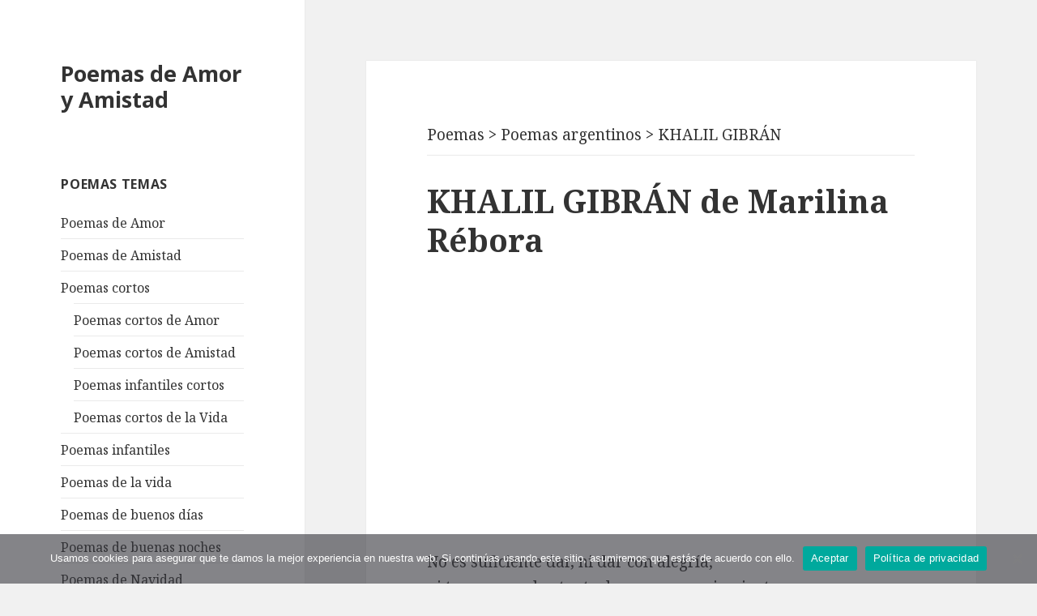

--- FILE ---
content_type: text/html; charset=utf-8
request_url: https://poemasamoryamistad.com/khalil-gibran.html
body_size: 7883
content:
<!DOCTYPE html>
<html lang="es" prefix="og: http://ogp.me/ns#" class="no-js">
<head>
	<meta charset="UTF-8">
	<meta name="viewport" content="width=device-width">
	<!--[if lt IE 9]>
	<script src="https://poemasamoryamistad.com/wp-content/themes/twentyfifteen/js/html5.js"></script>
	<![endif]-->
	<script>(function(html){html.className = html.className.replace(/\bno-js\b/,'js')})(document.documentElement);</script>
<meta name='robots' content='index, follow, max-image-preview:large, max-snippet:-1, max-video-preview:-1' />
	<style>img:is([sizes="auto" i], [sizes^="auto," i]) { contain-intrinsic-size: 3000px 1500px }</style>
	
	<!-- This site is optimized with the Yoast SEO plugin v24.5 - https://yoast.com/wordpress/plugins/seo/ -->
	<title>Poema KHALIL GIBRÁN de Marilina Rébora en español - Poemas Amor y Amistad</title>
	<meta name="description" content="Poema KHALIL GIBRÁN de Marilina Rébora. Poemas famosos de amor y amistad en español en formato de texto." />
	<link rel="canonical" href="https://poemasamoryamistad.com/khalil-gibran.html" />
	<meta property="og:locale" content="es_ES" />
	<meta property="og:type" content="article" />
	<meta property="og:title" content="Poema KHALIL GIBRÁN de Marilina Rébora en español - Poemas Amor y Amistad" />
	<meta property="og:description" content="Poema KHALIL GIBRÁN de Marilina Rébora. Poemas famosos de amor y amistad en español en formato de texto." />
	<meta property="og:url" content="https://poemasamoryamistad.com/khalil-gibran.html" />
	<meta property="og:site_name" content="Poemas de Amor y Amistad" />
	<meta property="article:published_time" content="2017-10-02T08:16:57+00:00" />
	<meta name="author" content="admin" />
	<meta name="twitter:card" content="summary_large_image" />
	<meta name="twitter:label1" content="Escrito por" />
	<meta name="twitter:data1" content="admin" />
	<meta name="twitter:label2" content="Tiempo de lectura" />
	<meta name="twitter:data2" content="1 minuto" />
	<script type="application/ld+json" class="yoast-schema-graph">{"@context":"https://schema.org","@graph":[{"@type":"WebPage","@id":"https://poemasamoryamistad.com/khalil-gibran.html","url":"https://poemasamoryamistad.com/khalil-gibran.html","name":"Poema KHALIL GIBRÁN de Marilina Rébora en español - Poemas Amor y Amistad","isPartOf":{"@id":"https://poemasamoryamistad.com/#website"},"datePublished":"2017-10-02T08:16:57+00:00","author":{"@id":"https://poemasamoryamistad.com/#/schema/person/2b0d4b7c646fb9307cc32be7570a5c1b"},"description":"Poema KHALIL GIBRÁN de Marilina Rébora. Poemas famosos de amor y amistad en español en formato de texto.","breadcrumb":{"@id":"https://poemasamoryamistad.com/khalil-gibran.html#breadcrumb"},"inLanguage":"es","potentialAction":[{"@type":"ReadAction","target":["https://poemasamoryamistad.com/khalil-gibran.html"]}]},{"@type":"BreadcrumbList","@id":"https://poemasamoryamistad.com/khalil-gibran.html#breadcrumb","itemListElement":[{"@type":"ListItem","position":1,"name":"Главная страница","item":"https://poemasamoryamistad.com/"},{"@type":"ListItem","position":2,"name":"KHALIL GIBRÁN"}]},{"@type":"WebSite","@id":"https://poemasamoryamistad.com/#website","url":"https://poemasamoryamistad.com/","name":"Poemas de Amor y Amistad","description":"","potentialAction":[{"@type":"SearchAction","target":{"@type":"EntryPoint","urlTemplate":"https://poemasamoryamistad.com/?s={search_term_string}"},"query-input":{"@type":"PropertyValueSpecification","valueRequired":true,"valueName":"search_term_string"}}],"inLanguage":"es"},{"@type":"Person","@id":"https://poemasamoryamistad.com/#/schema/person/2b0d4b7c646fb9307cc32be7570a5c1b","name":"admin"}]}</script>
	<!-- / Yoast SEO plugin. -->


<link rel='stylesheet' id='wp-block-library-css' href='https://poemasamoryamistad.com/wp-includes/css/dist/block-library/style.min.css?ver=6.7.2' type='text/css' media='all' />
<style id='classic-theme-styles-inline-css' type='text/css'>
/*! This file is auto-generated */
.wp-block-button__link{color:#fff;background-color:#32373c;border-radius:9999px;box-shadow:none;text-decoration:none;padding:calc(.667em + 2px) calc(1.333em + 2px);font-size:1.125em}.wp-block-file__button{background:#32373c;color:#fff;text-decoration:none}
</style>
<style id='global-styles-inline-css' type='text/css'>
:root{--wp--preset--aspect-ratio--square: 1;--wp--preset--aspect-ratio--4-3: 4/3;--wp--preset--aspect-ratio--3-4: 3/4;--wp--preset--aspect-ratio--3-2: 3/2;--wp--preset--aspect-ratio--2-3: 2/3;--wp--preset--aspect-ratio--16-9: 16/9;--wp--preset--aspect-ratio--9-16: 9/16;--wp--preset--color--black: #000000;--wp--preset--color--cyan-bluish-gray: #abb8c3;--wp--preset--color--white: #ffffff;--wp--preset--color--pale-pink: #f78da7;--wp--preset--color--vivid-red: #cf2e2e;--wp--preset--color--luminous-vivid-orange: #ff6900;--wp--preset--color--luminous-vivid-amber: #fcb900;--wp--preset--color--light-green-cyan: #7bdcb5;--wp--preset--color--vivid-green-cyan: #00d084;--wp--preset--color--pale-cyan-blue: #8ed1fc;--wp--preset--color--vivid-cyan-blue: #0693e3;--wp--preset--color--vivid-purple: #9b51e0;--wp--preset--gradient--vivid-cyan-blue-to-vivid-purple: linear-gradient(135deg,rgba(6,147,227,1) 0%,rgb(155,81,224) 100%);--wp--preset--gradient--light-green-cyan-to-vivid-green-cyan: linear-gradient(135deg,rgb(122,220,180) 0%,rgb(0,208,130) 100%);--wp--preset--gradient--luminous-vivid-amber-to-luminous-vivid-orange: linear-gradient(135deg,rgba(252,185,0,1) 0%,rgba(255,105,0,1) 100%);--wp--preset--gradient--luminous-vivid-orange-to-vivid-red: linear-gradient(135deg,rgba(255,105,0,1) 0%,rgb(207,46,46) 100%);--wp--preset--gradient--very-light-gray-to-cyan-bluish-gray: linear-gradient(135deg,rgb(238,238,238) 0%,rgb(169,184,195) 100%);--wp--preset--gradient--cool-to-warm-spectrum: linear-gradient(135deg,rgb(74,234,220) 0%,rgb(151,120,209) 20%,rgb(207,42,186) 40%,rgb(238,44,130) 60%,rgb(251,105,98) 80%,rgb(254,248,76) 100%);--wp--preset--gradient--blush-light-purple: linear-gradient(135deg,rgb(255,206,236) 0%,rgb(152,150,240) 100%);--wp--preset--gradient--blush-bordeaux: linear-gradient(135deg,rgb(254,205,165) 0%,rgb(254,45,45) 50%,rgb(107,0,62) 100%);--wp--preset--gradient--luminous-dusk: linear-gradient(135deg,rgb(255,203,112) 0%,rgb(199,81,192) 50%,rgb(65,88,208) 100%);--wp--preset--gradient--pale-ocean: linear-gradient(135deg,rgb(255,245,203) 0%,rgb(182,227,212) 50%,rgb(51,167,181) 100%);--wp--preset--gradient--electric-grass: linear-gradient(135deg,rgb(202,248,128) 0%,rgb(113,206,126) 100%);--wp--preset--gradient--midnight: linear-gradient(135deg,rgb(2,3,129) 0%,rgb(40,116,252) 100%);--wp--preset--font-size--small: 13px;--wp--preset--font-size--medium: 20px;--wp--preset--font-size--large: 36px;--wp--preset--font-size--x-large: 42px;--wp--preset--spacing--20: 0.44rem;--wp--preset--spacing--30: 0.67rem;--wp--preset--spacing--40: 1rem;--wp--preset--spacing--50: 1.5rem;--wp--preset--spacing--60: 2.25rem;--wp--preset--spacing--70: 3.38rem;--wp--preset--spacing--80: 5.06rem;--wp--preset--shadow--natural: 6px 6px 9px rgba(0, 0, 0, 0.2);--wp--preset--shadow--deep: 12px 12px 50px rgba(0, 0, 0, 0.4);--wp--preset--shadow--sharp: 6px 6px 0px rgba(0, 0, 0, 0.2);--wp--preset--shadow--outlined: 6px 6px 0px -3px rgba(255, 255, 255, 1), 6px 6px rgba(0, 0, 0, 1);--wp--preset--shadow--crisp: 6px 6px 0px rgba(0, 0, 0, 1);}:where(.is-layout-flex){gap: 0.5em;}:where(.is-layout-grid){gap: 0.5em;}body .is-layout-flex{display: flex;}.is-layout-flex{flex-wrap: wrap;align-items: center;}.is-layout-flex > :is(*, div){margin: 0;}body .is-layout-grid{display: grid;}.is-layout-grid > :is(*, div){margin: 0;}:where(.wp-block-columns.is-layout-flex){gap: 2em;}:where(.wp-block-columns.is-layout-grid){gap: 2em;}:where(.wp-block-post-template.is-layout-flex){gap: 1.25em;}:where(.wp-block-post-template.is-layout-grid){gap: 1.25em;}.has-black-color{color: var(--wp--preset--color--black) !important;}.has-cyan-bluish-gray-color{color: var(--wp--preset--color--cyan-bluish-gray) !important;}.has-white-color{color: var(--wp--preset--color--white) !important;}.has-pale-pink-color{color: var(--wp--preset--color--pale-pink) !important;}.has-vivid-red-color{color: var(--wp--preset--color--vivid-red) !important;}.has-luminous-vivid-orange-color{color: var(--wp--preset--color--luminous-vivid-orange) !important;}.has-luminous-vivid-amber-color{color: var(--wp--preset--color--luminous-vivid-amber) !important;}.has-light-green-cyan-color{color: var(--wp--preset--color--light-green-cyan) !important;}.has-vivid-green-cyan-color{color: var(--wp--preset--color--vivid-green-cyan) !important;}.has-pale-cyan-blue-color{color: var(--wp--preset--color--pale-cyan-blue) !important;}.has-vivid-cyan-blue-color{color: var(--wp--preset--color--vivid-cyan-blue) !important;}.has-vivid-purple-color{color: var(--wp--preset--color--vivid-purple) !important;}.has-black-background-color{background-color: var(--wp--preset--color--black) !important;}.has-cyan-bluish-gray-background-color{background-color: var(--wp--preset--color--cyan-bluish-gray) !important;}.has-white-background-color{background-color: var(--wp--preset--color--white) !important;}.has-pale-pink-background-color{background-color: var(--wp--preset--color--pale-pink) !important;}.has-vivid-red-background-color{background-color: var(--wp--preset--color--vivid-red) !important;}.has-luminous-vivid-orange-background-color{background-color: var(--wp--preset--color--luminous-vivid-orange) !important;}.has-luminous-vivid-amber-background-color{background-color: var(--wp--preset--color--luminous-vivid-amber) !important;}.has-light-green-cyan-background-color{background-color: var(--wp--preset--color--light-green-cyan) !important;}.has-vivid-green-cyan-background-color{background-color: var(--wp--preset--color--vivid-green-cyan) !important;}.has-pale-cyan-blue-background-color{background-color: var(--wp--preset--color--pale-cyan-blue) !important;}.has-vivid-cyan-blue-background-color{background-color: var(--wp--preset--color--vivid-cyan-blue) !important;}.has-vivid-purple-background-color{background-color: var(--wp--preset--color--vivid-purple) !important;}.has-black-border-color{border-color: var(--wp--preset--color--black) !important;}.has-cyan-bluish-gray-border-color{border-color: var(--wp--preset--color--cyan-bluish-gray) !important;}.has-white-border-color{border-color: var(--wp--preset--color--white) !important;}.has-pale-pink-border-color{border-color: var(--wp--preset--color--pale-pink) !important;}.has-vivid-red-border-color{border-color: var(--wp--preset--color--vivid-red) !important;}.has-luminous-vivid-orange-border-color{border-color: var(--wp--preset--color--luminous-vivid-orange) !important;}.has-luminous-vivid-amber-border-color{border-color: var(--wp--preset--color--luminous-vivid-amber) !important;}.has-light-green-cyan-border-color{border-color: var(--wp--preset--color--light-green-cyan) !important;}.has-vivid-green-cyan-border-color{border-color: var(--wp--preset--color--vivid-green-cyan) !important;}.has-pale-cyan-blue-border-color{border-color: var(--wp--preset--color--pale-cyan-blue) !important;}.has-vivid-cyan-blue-border-color{border-color: var(--wp--preset--color--vivid-cyan-blue) !important;}.has-vivid-purple-border-color{border-color: var(--wp--preset--color--vivid-purple) !important;}.has-vivid-cyan-blue-to-vivid-purple-gradient-background{background: var(--wp--preset--gradient--vivid-cyan-blue-to-vivid-purple) !important;}.has-light-green-cyan-to-vivid-green-cyan-gradient-background{background: var(--wp--preset--gradient--light-green-cyan-to-vivid-green-cyan) !important;}.has-luminous-vivid-amber-to-luminous-vivid-orange-gradient-background{background: var(--wp--preset--gradient--luminous-vivid-amber-to-luminous-vivid-orange) !important;}.has-luminous-vivid-orange-to-vivid-red-gradient-background{background: var(--wp--preset--gradient--luminous-vivid-orange-to-vivid-red) !important;}.has-very-light-gray-to-cyan-bluish-gray-gradient-background{background: var(--wp--preset--gradient--very-light-gray-to-cyan-bluish-gray) !important;}.has-cool-to-warm-spectrum-gradient-background{background: var(--wp--preset--gradient--cool-to-warm-spectrum) !important;}.has-blush-light-purple-gradient-background{background: var(--wp--preset--gradient--blush-light-purple) !important;}.has-blush-bordeaux-gradient-background{background: var(--wp--preset--gradient--blush-bordeaux) !important;}.has-luminous-dusk-gradient-background{background: var(--wp--preset--gradient--luminous-dusk) !important;}.has-pale-ocean-gradient-background{background: var(--wp--preset--gradient--pale-ocean) !important;}.has-electric-grass-gradient-background{background: var(--wp--preset--gradient--electric-grass) !important;}.has-midnight-gradient-background{background: var(--wp--preset--gradient--midnight) !important;}.has-small-font-size{font-size: var(--wp--preset--font-size--small) !important;}.has-medium-font-size{font-size: var(--wp--preset--font-size--medium) !important;}.has-large-font-size{font-size: var(--wp--preset--font-size--large) !important;}.has-x-large-font-size{font-size: var(--wp--preset--font-size--x-large) !important;}
:where(.wp-block-post-template.is-layout-flex){gap: 1.25em;}:where(.wp-block-post-template.is-layout-grid){gap: 1.25em;}
:where(.wp-block-columns.is-layout-flex){gap: 2em;}:where(.wp-block-columns.is-layout-grid){gap: 2em;}
:root :where(.wp-block-pullquote){font-size: 1.5em;line-height: 1.6;}
</style>
<link rel='stylesheet' id='cookie-notice-front-css' href='https://poemasamoryamistad.com/wp-content/plugins/cookie-notice/css/front.min.css?ver=2.5.6' type='text/css' media='all' />
<link rel='stylesheet' id='twentyfifteen-fonts-css' href='https://fonts.googleapis.com/css?family=Noto+Sans%3A400italic%2C700italic%2C400%2C700%7CNoto+Serif%3A400italic%2C700italic%2C400%2C700%7CInconsolata%3A400%2C700&#038;subset=latin%2Clatin-ext' type='text/css' media='all' />
<link rel='stylesheet' id='genericons-css' href='https://poemasamoryamistad.com/wp-content/themes/twentyfifteen/genericons/genericons.css?ver=3.2' type='text/css' media='all' />
<link rel='stylesheet' id='twentyfifteen-style-css' href='https://poemasamoryamistad.com/wp-content/themes/twentyfifteen/style.css?ver=6.7.2' type='text/css' media='all' />
<!--[if lt IE 9]>
<link rel='stylesheet' id='twentyfifteen-ie-css' href='https://poemasamoryamistad.com/wp-content/themes/twentyfifteen/css/ie.css?ver=20141010' type='text/css' media='all' />
<![endif]-->
<!--[if lt IE 8]>
<link rel='stylesheet' id='twentyfifteen-ie7-css' href='https://poemasamoryamistad.com/wp-content/themes/twentyfifteen/css/ie7.css?ver=20141010' type='text/css' media='all' />
<![endif]-->
<link rel='stylesheet' id='wp-pagenavi-css' href='https://poemasamoryamistad.com/wp-content/plugins/wp-pagenavi/pagenavi-css.css?ver=2.70' type='text/css' media='all' />
<script type="text/javascript" id="breeze-prefetch-js-extra">
/* <![CDATA[ */
var breeze_prefetch = {"local_url":"https:\/\/poemasamoryamistad.com","ignore_remote_prefetch":"1","ignore_list":["wp-admin","wp-login.php"]};
/* ]]> */
</script>
<script type="text/javascript" src="https://poemasamoryamistad.com/wp-content/plugins/breeze/assets/js/js-front-end/breeze-prefetch-links.min.js?ver=2.2.20" id="breeze-prefetch-js"></script>
<script type="text/javascript" src="https://poemasamoryamistad.com/wp-includes/js/jquery/jquery.min.js?ver=3.7.1" id="jquery-core-js"></script>
<script type="text/javascript" src="https://poemasamoryamistad.com/wp-includes/js/jquery/jquery-migrate.min.js?ver=3.4.1" id="jquery-migrate-js"></script>
<link rel="shortcut icon" href="https://poemasamoryamistad.com/favicon.ico" type="image/x-icon" />
<script>(function(w,d,s,l,i){w[l]=w[l]||[];w[l].push({'gtm.start':
new Date().getTime(),event:'gtm.js'});var f=d.getElementsByTagName(s)[0],
j=d.createElement(s),dl=l!='dataLayer'?'&l='+l:'';j.async=true;j.src=
'https://www.googletagmanager.com/gtm.js?id='+i+dl;f.parentNode.insertBefore(j,f);
})(window,document,'script','dataLayer','GTM-WGTFQ4B');</script>
<script async src="//pagead2.googlesyndication.com/pagead/js/adsbygoogle.js"></script>
</head>

<body class="admin-bar">
<noscript><iframe src="https://www.googletagmanager.com/ns.html?id=GTM-WGTFQ4B" height="0" width="0" style="display:none;visibility:hidden"></iframe></noscript>	
<div id="page" class="hfeed site">
	<a class="skip-link screen-reader-text" href="#content">Saltar al contenido</a>

	<div id="sidebar" class="sidebar">
		<header id="masthead" class="site-header" role="banner">
			<div class="site-branding">
										<p class="site-title"><a href="/" rel="home">Poemas de Amor y Amistad</a></p>
									<button class="secondary-toggle">Menú y widgets</button>
			</div><!-- .site-branding -->
		</header><!-- .site-header -->

			<div id="secondary" class="secondary">

		
		
					<div id="widget-area" class="widget-area" role="complementary">
				<aside id="nav_menu-4" class="widget widget_nav_menu"><h2 class="widget-title">Poemas temas</h2><div class="menu-categorias-container"><ul id="menu-categorias" class="menu"><li id="menu-item-44029" class="menu-item menu-item-type-taxonomy menu-item-object-category menu-item-44029"><a href="https://poemasamoryamistad.com/poemas-de-amor">Poemas de Amor</a></li>
<li id="menu-item-44039" class="menu-item menu-item-type-taxonomy menu-item-object-category menu-item-44039"><a href="https://poemasamoryamistad.com/poemas-de-amistad">Poemas de Amistad</a></li>
<li id="menu-item-44040" class="menu-item menu-item-type-taxonomy menu-item-object-category menu-item-has-children menu-item-44040"><a href="https://poemasamoryamistad.com/poemas-cortos">Poemas cortos</a>
<ul class="sub-menu">
	<li id="menu-item-44042" class="menu-item menu-item-type-taxonomy menu-item-object-category menu-item-44042"><a href="https://poemasamoryamistad.com/poemas-de-amor/poemas-cortos-de-amor">Poemas cortos de Amor</a></li>
	<li id="menu-item-44041" class="menu-item menu-item-type-taxonomy menu-item-object-category menu-item-44041"><a href="https://poemasamoryamistad.com/poemas-de-amistad/poemas-cortos-de-amistad">Poemas cortos de Amistad</a></li>
	<li id="menu-item-44043" class="menu-item menu-item-type-taxonomy menu-item-object-category menu-item-44043"><a href="https://poemasamoryamistad.com/poemas-infantiles/poemas-infantiles-cortos">Poemas infantiles cortos</a></li>
	<li id="menu-item-44052" class="menu-item menu-item-type-taxonomy menu-item-object-category menu-item-44052"><a href="https://poemasamoryamistad.com/poemas-de-la-vida/poemas-cortos-de-la-vida">Poemas cortos de la Vida</a></li>
</ul>
</li>
<li id="menu-item-44044" class="menu-item menu-item-type-taxonomy menu-item-object-category menu-item-44044"><a href="https://poemasamoryamistad.com/poemas-infantiles">Poemas infantiles</a></li>
<li id="menu-item-44045" class="menu-item menu-item-type-taxonomy menu-item-object-category menu-item-44045"><a href="https://poemasamoryamistad.com/poemas-de-la-vida">Poemas de la vida</a></li>
<li id="menu-item-44046" class="menu-item menu-item-type-taxonomy menu-item-object-category menu-item-44046"><a href="https://poemasamoryamistad.com/poemas-de-buenos-dias">Poemas de buenos días</a></li>
<li id="menu-item-44047" class="menu-item menu-item-type-taxonomy menu-item-object-category menu-item-44047"><a href="https://poemasamoryamistad.com/poemas-de-buenas-noches">Poemas de buenas noches</a></li>
<li id="menu-item-44049" class="menu-item menu-item-type-taxonomy menu-item-object-category menu-item-has-children menu-item-44049"><a href="https://poemasamoryamistad.com/poemas-de-navidad">Poemas de Navidad</a>
<ul class="sub-menu">
	<li id="menu-item-44053" class="menu-item menu-item-type-taxonomy menu-item-object-category menu-item-44053"><a href="https://poemasamoryamistad.com/poemas-de-navidad/poemas-cortos-de-navidad">Poemas cortos de Navidad</a></li>
	<li id="menu-item-44054" class="menu-item menu-item-type-taxonomy menu-item-object-category menu-item-44054"><a href="https://poemasamoryamistad.com/poemas-de-navidad/poemas-infantiles-de-navidad">Poemas infantiles de Navidad</a></li>
</ul>
</li>
<li id="menu-item-44048" class="menu-item menu-item-type-taxonomy menu-item-object-category menu-item-44048"><a href="https://poemasamoryamistad.com/poemas-de-boda">Poemas de boda</a></li>
</ul></div></aside><aside id="text-2" class="widget widget_text">			<div class="textwidget"><p><ins class="adsbygoogle"
     style="display:inline-block;width:300px;height:250px"
     data-ad-client="ca-pub-4506408761846430"
     data-ad-slot="7539316580"></ins><br />
<script>
(adsbygoogle = window.adsbygoogle || []).push({});
</script></p>
</div>
		</aside><aside id="nav_menu-3" class="widget widget_nav_menu"><h2 class="widget-title">Poetas populares</h2><div class="menu-los-mejores-poetas-container"><ul id="menu-los-mejores-poetas" class="menu"><li id="menu-item-29468" class="menu-item menu-item-type-custom menu-item-object-custom menu-item-29468"><a href="https://poemasamoryamistad.com/amado-nervo">Amado Nervo</a></li>
<li id="menu-item-29453" class="menu-item menu-item-type-custom menu-item-object-custom menu-item-29453"><a href="https://poemasamoryamistad.com/antonio-machado">Antonio Machado</a></li>
<li id="menu-item-29475" class="menu-item menu-item-type-custom menu-item-object-custom menu-item-29475"><a href="https://poemasamoryamistad.com/alfonsina-storni">Alfonsina Storni</a></li>
<li id="menu-item-44025" class="menu-item menu-item-type-custom menu-item-object-custom menu-item-44025"><a href="https://poemasamoryamistad.com/bertolt-brecht">Bertolt Brecht</a></li>
<li id="menu-item-44022" class="menu-item menu-item-type-custom menu-item-object-custom menu-item-44022"><a href="https://poemasamoryamistad.com/charles-baudelaire">Charles Baudelaire</a></li>
<li id="menu-item-44023" class="menu-item menu-item-type-custom menu-item-object-custom menu-item-44023"><a href="https://poemasamoryamistad.com/edgar-allan-poe">Edgar Allan Poe</a></li>
<li id="menu-item-29463" class="menu-item menu-item-type-custom menu-item-object-custom menu-item-29463"><a href="https://poemasamoryamistad.com/federico-garcia-lorca">Federico García Lorca</a></li>
<li id="menu-item-29454" class="menu-item menu-item-type-custom menu-item-object-custom menu-item-29454"><a href="https://poemasamoryamistad.com/francisco-de-quevedo">Francisco de Quevedo</a></li>
<li id="menu-item-29465" class="menu-item menu-item-type-custom menu-item-object-custom menu-item-29465"><a href="https://poemasamoryamistad.com/gabriela-mistral">Gabriela Mistral</a></li>
<li id="menu-item-29460" class="menu-item menu-item-type-custom menu-item-object-custom menu-item-29460"><a href="https://poemasamoryamistad.com/garcilaso-de-la-vega">Garcilaso de la Vega</a></li>
<li id="menu-item-29493" class="menu-item menu-item-type-custom menu-item-object-custom menu-item-29493"><a href="https://poemasamoryamistad.com/gustavo-adolfo-becquer">Gustavo Adolfo Bécquer</a></li>
<li id="menu-item-29526" class="menu-item menu-item-type-custom menu-item-object-custom menu-item-29526"><a href="https://poemasamoryamistad.com/jaime-sabines">Jaime Sabines</a></li>
<li id="menu-item-29535" class="menu-item menu-item-type-custom menu-item-object-custom menu-item-29535"><a href="https://poemasamoryamistad.com/jorge-luis-borges">Jorge Luis Borges</a></li>
<li id="menu-item-29524" class="menu-item menu-item-type-custom menu-item-object-custom menu-item-29524"><a href="https://poemasamoryamistad.com/jose-marti">José Martí</a></li>
<li id="menu-item-44024" class="menu-item menu-item-type-custom menu-item-object-custom menu-item-44024"><a href="https://poemasamoryamistad.com/johann-wolfgang-von-goethe">Johann Wolfgang von Goethe</a></li>
<li id="menu-item-29499" class="menu-item menu-item-type-custom menu-item-object-custom menu-item-29499"><a href="https://poemasamoryamistad.com/juan-ramon-jimenez">Juan Ramón Jiménez</a></li>
<li id="menu-item-29521" class="menu-item menu-item-type-custom menu-item-object-custom menu-item-29521"><a href="https://poemasamoryamistad.com/julia-de-burgos">Julia de Burgos</a></li>
<li id="menu-item-29491" class="menu-item menu-item-type-custom menu-item-object-custom menu-item-29491"><a href="https://poemasamoryamistad.com/julio-cortazar">Julio Cortázar</a></li>
<li id="menu-item-44021" class="menu-item menu-item-type-custom menu-item-object-custom menu-item-44021"><a href="https://poemasamoryamistad.com/heinrich-heine">Heinrich Heine</a></li>
<li id="menu-item-29501" class="menu-item menu-item-type-custom menu-item-object-custom menu-item-29501"><a href="https://poemasamoryamistad.com/lope-de-vega">Lope de Vega</a></li>
<li id="menu-item-29462" class="menu-item menu-item-type-custom menu-item-object-custom menu-item-29462"><a href="https://poemasamoryamistad.com/luis-cernuda">Luis Cernuda</a></li>
<li id="menu-item-29492" class="menu-item menu-item-type-custom menu-item-object-custom menu-item-29492"><a href="https://poemasamoryamistad.com/mario-benedetti">Mario Benedetti</a></li>
<li id="menu-item-29509" class="menu-item menu-item-type-custom menu-item-object-custom menu-item-29509"><a href="https://poemasamoryamistad.com/miguel-hernandez">Miguel Hernández</a></li>
<li id="menu-item-29471" class="menu-item menu-item-type-custom menu-item-object-custom menu-item-29471"><a href="https://poemasamoryamistad.com/octavio-paz">Octavio Paz</a></li>
<li id="menu-item-29452" class="menu-item menu-item-type-custom menu-item-object-custom menu-item-29452"><a href="https://poemasamoryamistad.com/pablo-neruda">Pablo Neruda</a></li>
<li id="menu-item-29512" class="menu-item menu-item-type-custom menu-item-object-custom menu-item-29512"><a href="https://poemasamoryamistad.com/rafael-alberti">Rafael Alberti</a></li>
<li id="menu-item-29494" class="menu-item menu-item-type-custom menu-item-object-custom menu-item-29494"><a href="https://poemasamoryamistad.com/ruben-dario">Rubén Darío</a></li>
<li id="menu-item-29496" class="menu-item menu-item-type-custom menu-item-object-custom menu-item-29496"><a href="https://poemasamoryamistad.com/william-shakespeare">William Shakespeare</a></li>
</ul></div></aside><aside id="text-3" class="widget widget_text">			<div class="textwidget"><p><a href="https://poemasamoryamistad.com/lista-de-poetas">Lista de poetas</a></p>
</div>
		</aside>			</div><!-- .widget-area -->
		
	</div><!-- .secondary -->

	</div><!-- .sidebar -->

	<div id="content" class="site-content">

	<div id="primary" class="content-area">
		<main id="main" class="site-main" role="main">

		
<article class="hhentry">
	<header class="entry-header">
							<div class="breadcrumbs" typeof="BreadcrumbList" vocab="http://schema.org/"><!-- Breadcrumb NavXT 7.4.1 -->
<span property="itemListElement" typeof="ListItem"><a property="item" typeof="WebPage" title="Poemas de amor y amistad" href="https://poemasamoryamistad.com/" class="home"><span property="name">Poemas</span></a><meta property="position" content="1"></span> &gt; <span property="itemListElement" typeof="ListItem"><a property="item" typeof="WebPage" title="Poemas argentinos" href="https://poemasamoryamistad.com/poemas-argentinos" class="taxonomy category"><span property="name">Poemas argentinos</span></a></span> &gt; <span property="itemListElement" typeof="ListItem"><span property="name">KHALIL GIBRÁN</span><meta property="position" content="3"></span></div>
		<hr>
			<h1 class="entry-title">KHALIL GIBRÁN de Marilina Rébora </h1>
		</header>
<ins class="adsbygoogle" style="display:block;margin: 0 30px 30px;;" data-ad-client="ca-pub-4506408761846430" data-ad-slot="8076295218" data-ad-format="auto"></ins>
<script>
(adsbygoogle = window.adsbygoogle || []).push({});
</script>
				
			
	
		
		<div class="entry-content">
		<p>No es suficiente dar, ni dar con alegría;<br />
ni tampoco es bastante dar con renunciamiento;<br />
menos, dar con dolor, un poco cada día,<br />
esperando de otros el reconocimiento.</p>
<p>Y no basta siquiera el dar por ser virtuoso,<br />
aunque el alma egoísta, aleccionada, calle;<br />
hay que dar, simplemente, como el mirto oloroso<br />
que esparce, sin saberlo, su fragancia en el valle.</p>
<p>Más aún: es forzoso merecer ser donante,<br />
que a través de esas manos diga Dios lo que piensa<br />
y sonría dichoso detrás de la mirada.<br />
El poeta oriental nos pone por delante<br />
la sola realidad de la íntima conciencia,<br />
testigos, como somos, sin ser dueños de nada.</p>
			
	</div><!-- .entry-content -->

	<style>
.bottom { width: 234px; height: 60px; }
@media(min-width: 320px) { .bottom { width: 300px; height: 250px; } }
@media(min-width: 365px) { .bottom { width: 336px; height: 280px; } }
@media(min-width: 600px) { .bottom { width: 580px; height: 400px; } }
</style>
<ins class="adsbygoogle bottom" style="display:inline-block;margin: 0 30px 30px;" data-ad-client="ca-pub-4506408761846430" data-ad-slot="8431518432">
</ins>
<script>
(adsbygoogle = window.adsbygoogle || []).push({});
</script>
<div style="padding: 0 10% 10%;">			
	<footer class="entry-footer">
		<span class="cat-links"><span class="screen-reader-text">Categorías </span><a href="https://poemasamoryamistad.com/poemas-argentinos" rel="category tag">Poemas argentinos</a></span><span class="tags-links"><span class="screen-reader-text">Etiquetas </span><a href="https://poemasamoryamistad.com/marilina-rebora" rel="tag">Marilina Rébora</a></span>	</footer><!-- .entry-footer -->

</article><!-- #post-## -->

	<nav class="navigation post-navigation" aria-label="Entradas">
		<h2 class="screen-reader-text">Navegación de entradas</h2>
		<div class="nav-links"><div class="nav-previous"><a href="https://poemasamoryamistad.com/es-la-mansion-de-ayer.html" rel="prev"><span class="meta-nav" aria-hidden="true">Anterior</span> <span class="screen-reader-text">Entrada anterior:</span> <span class="post-title">ES LA MANSIÓN DE AYER</span></a></div><div class="nav-next"><a href="https://poemasamoryamistad.com/el-nino-dormido.html" rel="next"><span class="meta-nav" aria-hidden="true">Siguiente</span> <span class="screen-reader-text">Entrada siguiente:</span> <span class="post-title">EL NIÑO DORMIDO</span></a></div></div>
	</nav>
		</main><!-- .site-main -->
	</div><!-- .content-area -->


	</div><!-- .site-content -->

	<footer id="colophon" class="site-footer" role="contentinfo">
		<div class="site-info">
		PoemasAmoryAmistad.com - Poemas famosos de amor y amistad en español en formato de texto. | <a href="https://poemasamoryamistad.com/mapa-del-sitio">Mapa del sitio</a>
		</div><!-- .site-info -->
	</footer><!-- .site-footer -->

</div><!-- .site -->

<script type="text/javascript" id="cookie-notice-front-js-before">
/* <![CDATA[ */
var cnArgs = {"ajaxUrl":"https:\/\/poemasamoryamistad.com\/wp-admin\/admin-ajax.php","nonce":"49261e2a43","hideEffect":"none","position":"bottom","onScroll":false,"onScrollOffset":100,"onClick":true,"cookieName":"cookie_notice_accepted","cookieTime":31536000,"cookieTimeRejected":31536000,"globalCookie":false,"redirection":false,"cache":true,"revokeCookies":false,"revokeCookiesOpt":"automatic"};
/* ]]> */
</script>
<script type="text/javascript" src="https://poemasamoryamistad.com/wp-content/plugins/cookie-notice/js/front.min.js?ver=2.5.6" id="cookie-notice-front-js"></script>
<script type="text/javascript" src="https://poemasamoryamistad.com/wp-content/themes/twentyfifteen/js/skip-link-focus-fix.js?ver=20141010" id="twentyfifteen-skip-link-focus-fix-js"></script>
<script type="text/javascript" src="https://poemasamoryamistad.com/wp-includes/js/comment-reply.min.js?ver=6.7.2" id="comment-reply-js" async="async" data-wp-strategy="async"></script>
<script type="text/javascript" id="twentyfifteen-script-js-extra">
/* <![CDATA[ */
var screenReaderText = {"expand":"<span class=\"screen-reader-text\">expande el men\u00fa inferior<\/span>","collapse":"<span class=\"screen-reader-text\">plegar men\u00fa inferior<\/span>"};
/* ]]> */
</script>
<script type="text/javascript" src="https://poemasamoryamistad.com/wp-content/themes/twentyfifteen/js/functions.js?ver=20150330" id="twentyfifteen-script-js"></script>

		<!-- Cookie Notice plugin v2.5.6 by Hu-manity.co https://hu-manity.co/ -->
		<div id="cookie-notice" role="dialog" class="cookie-notice-hidden cookie-revoke-hidden cn-position-bottom" aria-label="Cookie Notice" style="background-color: rgba(50,50,58,0.6);"><div class="cookie-notice-container" style="color: #fff"><span id="cn-notice-text" class="cn-text-container">Usamos cookies para asegurar que te damos la mejor experiencia en nuestra web. Si continúas usando este sitio, asumiremos que estás de acuerdo con ello.</span><span id="cn-notice-buttons" class="cn-buttons-container"><a href="#" id="cn-accept-cookie" data-cookie-set="accept" class="cn-set-cookie cn-button" aria-label="Aceptar" style="background-color: #00a99d">Aceptar</a><a href="https://poemasamoryamistad.com/politica-de-privacidad" target="_blank" id="cn-more-info" class="cn-more-info cn-button" aria-label="Política de privacidad" style="background-color: #00a99d">Política de privacidad</a></span><span id="cn-close-notice" data-cookie-set="accept" class="cn-close-icon" title="No"></span></div>
			
		</div>
		<!-- / Cookie Notice plugin -->
<script defer src="https://static.cloudflareinsights.com/beacon.min.js/vcd15cbe7772f49c399c6a5babf22c1241717689176015" integrity="sha512-ZpsOmlRQV6y907TI0dKBHq9Md29nnaEIPlkf84rnaERnq6zvWvPUqr2ft8M1aS28oN72PdrCzSjY4U6VaAw1EQ==" data-cf-beacon='{"version":"2024.11.0","token":"d5574ed72987429a91f6f5b1ae18f2e1","r":1,"server_timing":{"name":{"cfCacheStatus":true,"cfEdge":true,"cfExtPri":true,"cfL4":true,"cfOrigin":true,"cfSpeedBrain":true},"location_startswith":null}}' crossorigin="anonymous"></script>
</body>
</html>

<!-- Cache served by breeze CACHE - Last modified: Fri, 09 Jan 2026 08:12:29 GMT -->


--- FILE ---
content_type: text/html; charset=utf-8
request_url: https://www.google.com/recaptcha/api2/aframe
body_size: 268
content:
<!DOCTYPE HTML><html><head><meta http-equiv="content-type" content="text/html; charset=UTF-8"></head><body><script nonce="JyvagnYk3xLVdPZ8BmYfOA">/** Anti-fraud and anti-abuse applications only. See google.com/recaptcha */ try{var clients={'sodar':'https://pagead2.googlesyndication.com/pagead/sodar?'};window.addEventListener("message",function(a){try{if(a.source===window.parent){var b=JSON.parse(a.data);var c=clients[b['id']];if(c){var d=document.createElement('img');d.src=c+b['params']+'&rc='+(localStorage.getItem("rc::a")?sessionStorage.getItem("rc::b"):"");window.document.body.appendChild(d);sessionStorage.setItem("rc::e",parseInt(sessionStorage.getItem("rc::e")||0)+1);localStorage.setItem("rc::h",'1768415380204');}}}catch(b){}});window.parent.postMessage("_grecaptcha_ready", "*");}catch(b){}</script></body></html>